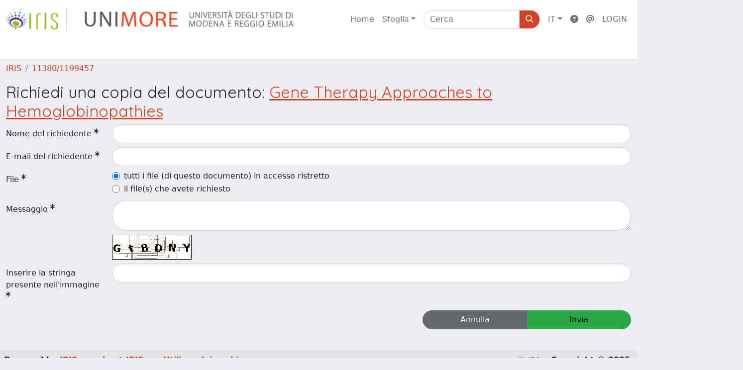

--- FILE ---
content_type: text/html;charset=utf-8
request_url: https://iris.unimore.it/request-item?handle=11380/1199457&bitstreamId=e31e124e-ae8e-987f-e053-3705fe0a095a
body_size: 28253
content:
<!DOCTYPE html>
<html lang="it">
<head>
	<meta charset="utf-8">
	<meta http-equiv="X-UA-Compatible" content="IE=edge">
	<meta name="viewport" content="width=device-width, initial-scale=1.0">
	<link rel="shortcut icon"  href="/sr/favicon.ico" />
<link href="/sr/jstree/themes/default/style.min.css" rel="stylesheet" type="text/css"><link rel="stylesheet" href="/sr/jquery-ui/jquery-ui.min.css">
<link rel="stylesheet" type="text/css" href="https://static.cineca.it/jd/npm/jgrowl@1.4.9/jquery.jgrowl.min.css" />
<link rel="stylesheet" href="https://static.cineca.it/jd/npm/select2@4.0.13/dist/css/select2.min.css" />
<link rel="stylesheet" href="https://static.cineca.it/jd/npm/select2-bootstrap-5-theme@1.1.1/dist/select2-bootstrap-5-theme.min.css" />
<link rel="stylesheet" href="/sr/cineca/css/bootstrap-ricerca.min.css">
<link rel="stylesheet" href="/sr/local.css"><title>Richiedi una copia del documento</title>
	<script src="https://static.cineca.it/jd/npm/jquery@3.7.1/dist/jquery.min.js" integrity="sha512-v2CJ7UaYy4JwqLDIrZUI/4hqeoQieOmAZNXBeQyjo21dadnwR+8ZaIJVT8EE2iyI61OV8e6M8PP2/4hpQINQ/g==" crossorigin="anonymous"></script>
<script type="text/javascript" src="/sr/jquery-ui/jquery-ui.min.js"></script>
<script type="text/javascript" src="/sr/jquery-ui-i18n/jquery.ui.datepicker-it.latest.js" charset="utf-8"></script>
<script src="https://static.cineca.it/jd/npm/bootstrap@5.2.3/dist/js/bootstrap.bundle.min.js" integrity="sha384-kenU1KFdBIe4zVF0s0G1M5b4hcpxyD9F7jL+jjXkk+Q2h455rYXK/7HAuoJl+0I4" crossorigin="anonymous"></script>
<script src="https://static.cineca.it/jd/npm/jgrowl@1.4.9/jquery.jgrowl.min.js"></script>
<script src="https://static.cineca.it/jd/npm/select2@4.0.13/dist/js/select2.full.min.js"></script>
<script type="text/javascript" src="/sr/jstree/jstree.min.js"></script><script type="text/javascript" src="/sr/jquery/js/jquery.displaytag-ajax-1.2.js"></script>
<script src="https://static.cineca.it/jd/npm/js-cookie@3.0.5/dist/js.cookie.min.js" integrity="sha256-WCzAhd2P6gRJF9Hv3oOOd+hFJi/QJbv+Azn4CGB8gfY=" crossorigin="anonymous" referrerpolicy="no-referrer"></script>
<script>
	var JQ = $;
	var j = $;
</script>
<script type="text/javascript">
</script>
<script type="text/javascript" src="/sr/cineca/js/cilea.js?fwkVersion=25.11.3.1"></script>
<script type="text/javascript" src="/sr/cineca/js/fragment.js?fwkVersion=25.11.3.1"></script>
<script type="text/javascript" src="/sr/cineca/js/treeview.js?fwkVersion=25.11.3.1"></script>
<script type="text/javascript" src="/sr/cineca/js/ap-tool.js?fwkVersion=25.11.3.1"></script>
<span style="display:none;" id="rememberToSaveText">Attenzione: i dati modificati non sono ancora stati salvati. Per confermare inserimenti o cancellazioni di voci è necessario confermare con il tasto SALVA/INSERISCI in fondo alla pagina</span>
<script type="text/javascript" src="/sr/cineca/js/print.js?fwkVersion=25.11.3.1"></script>
<script type="text/javascript" src="/sr/cineca/js/widget.js?fwkVersion=25.11.3.1"></script>
<script type="text/javascript" src="/sr/cineca/js/layout.js?fwkVersion=25.11.3.1"></script>




<script type="text/javascript">
	var authenticatedPersonId='';
	var authenticatedUser=false;
</script>
<script type="text/javascript" src="https://iris.unimore.it/static/js/utils.js"></script>
	<script type="text/javascript" src="https://iris.unimore.it/static/js/choice-support.js"></script>
<script type"text/javascript">
$(document).ready(function() {
	checkMoreless();
});
function checkMoreless() {
	if($('.moreless-more').length) {
		var more = $('<a class="btn-link"></a>').html('&nbsp;espandi');	
		more.click(function(){
			var moretext = $(this).next('.moreless-more');
			var lesstext = $(this).prev('.moreless-fixed');		
			lesstext.html(lesstext.html().substring(0, lesstext.html().length-3));		
			moretext.toggleClass('hide');
			$(this).toggleClass('hide');
			var less = $('<a class="btn-link"></a>').html('&nbsp;comprimi');
			less.click(function(){
				var moretext = $(this).prev('.moreless-more');
				moretext.toggleClass('hide');
				$(this).toggleClass('hide');
				moretext.prev('a').toggleClass('hide');
				var elements = document.getElementsByTagName('span');
				for (var i = 0; i < elements.length; i++) {				
					if((elements[i].className).indexOf('moreless-fixed') > -1) {
						if(elements[i].innerHTML.indexOf('...') == -1){
							elements[i].innerHTML=elements[i].innerHTML+'...';												
						}
					}
				}
			});
			moretext.after(less);
		});	
		$('.moreless-more').before(more);
		$('.moreless-more').toggleClass('hide');
		
	}
}
</script><script>
      window.customCookieJsonConfigPath='/sr/cookie-config.json';
    </script>
	<script src="https://static.iu.cineca.it/v1/default.js"></script>
	<script type="text/javascript">
	function isThirdPartyCookieEnabled() {
		var cookieString = Cookies.get('cc_cookie');
		if (cookieString==null||cookieString=="")
			return false;
		var cookieJson = JSON.parse(cookieString);
		var retValue = false;
		$.each(cookieJson.level , function (key, value) {
			if(value == 'thirdParty')
				retValue = true;
		});
		return retValue;
	}
	$(document).on('click', '.c-bn', function() { 
		Cookies.set('thirdParty',isThirdPartyCookieEnabled(), { path: '/'});
	});
	Cookies.set('thirdParty',isThirdPartyCookieEnabled(), { path: '/' });
	</script>
<script type="text/javascript">
	$(document).ready(function() {
		if (typeof trackEventCategoryDone === "undefined") {
			
			trackEvent('trackPageView');
		}
	});
	</script>
<script type="text/javascript" src="/sr/local.js?fwkVersion=25.11.3.1"></script>

	



</head>
<body class="body-default body-anonymous">
	



<header class="navbar navbar-expand-md sticky-top layout-top bg-white iu-hide">
	<nav class="container-fluid flex-wrap flex-md-nowrap" aria-label="menu top">
		<a class="navbar-brand ps-0 pt-0 pb-0 pe-3" href="https://iris.unimore.it/" aria-label="link homepage" id="uiLogoLink">
			<img src="/sr/logo_iris.png" alt="IRIS" id="uiLogoImg" class="d-block my-1 navbar-brand-img"/>
		</a>
		<a class="navbar-brand ps-3 pt-0 pb-0 pe-3 me-3" href="" aria-label="link homepage università" id="customerLogoLink">
			<img src="/sr/logo_customer.png" alt="IRIS" id="clientLogoImg" class="d-block my-1 navbar-brand-img"/>
		</a>
		<button class="navbar-toggler" type="button" data-bs-toggle="collapse" data-bs-target="#navbarSupportedContent" aria-controls="navbarSupportedContent" aria-expanded="false" aria-label="mostra/nascondi menu">
			<span class="fas fa-bars"></span>
		</button>
		<div class="collapse navbar-collapse" id="navbarSupportedContent">
			<ul class="navbar-nav flex-row flex-wrap pt-2 py-md-0">
				







	
</ul>
			<ul class="navbar-nav flex-row flex-wrap ms-md-auto">
				<li class="nav-item col-6 col-md-auto " id="topNavHome">
					<a class="nav-link p-2" href="https://iris.unimore.it/">Home</a>
				</li>
				<li class="nav-item col-6 col-md-auto dropdown">
					<a class="nav-link p-2 dropdown-toggle" href="#" id="navbarDropdownBrowse" role="button" data-bs-toggle="dropdown" aria-haspopup="true" aria-expanded="false">
						Sfoglia</a>
					<div class="dropdown-menu" aria-labelledby="navbarDropdownBrowse">
						<a class="dropdown-item" href="https://iris.unimore.it/community-list">Macrotipologie<br/>&amp;&nbsp;tipologie</a>
							<div class="dropdown-divider"></div>
						<a class="dropdown-item" href="https://iris.unimore.it/browse?type=author">Autore</a>
						<a class="dropdown-item" href="https://iris.unimore.it/browse?type=title">Titolo</a>
						<a class="dropdown-item" href="https://iris.unimore.it/browse?type=relationJournal">Riviste</a>
						<a class="dropdown-item" href="https://iris.unimore.it/browse?type=relationSerie">Serie</a>
						</div>
				</li>
			</ul>
			<form class="navbar-search-top d-flex" action="https://iris.unimore.it/simple-search" method="get" role="search">
				<div class="input-group p-2">
					<input class="form-control bg-white layout-top-input" type="search" placeholder="Cerca" name="query" id="tequery" size="25" aria-label="Cerca">
					<button class="btn btn-primary layout-top-input-btn" type="submit"><span class="fas fa-search"></span></button>
				</div>
			</form>
			<ul class="navbar-nav flex-row flex-wrap">
		 		<li class="nav-item col-6 col-md-auto dropdown">
					<a class="nav-link p-2 dropdown-toggle" href="#" id="navbarDropdownLanguage" role="button" data-bs-toggle="dropdown" aria-haspopup="true" aria-expanded="false">
						IT</a>
					<div class="dropdown-menu dropdown-menu-end" aria-labelledby="navbarDropdownLanguage">
						<a class="dropdown-item" href="javascript:reloadLanguageModuleAll('https://iris.unimore.it',['bi','rm','gw','ma','','saiku','ap','er'],'/language/change.json','it');" ><img src="/sr/cineca/images/flag/flag_it.png" alt="Italiano" title=""/>&nbsp;Italiano</a>
						<a class="dropdown-item" href="javascript:reloadLanguageModuleAll('https://iris.unimore.it',['bi','rm','gw','ma','','saiku','ap','er'],'/language/change.json','en');" ><img src="/sr/cineca/images/flag/flag_en.png" alt="English" title="English"/>&nbsp;English</a>
							</div>
				</li>
				<li class="nav-item col-6 col-md-auto ">
					









<script type="text/javascript">
<!-- Javascript starts here
document.write('<a class="nav-link p-2" href="#" onClick="var popupwin = window.open(\'https://wiki.u-gov.it/confluence/x/HJEWAw\',\'dspacepopup\',\'height=600,width=850,resizable,scrollbars\');popupwin.focus();return false;"><span class="fas fa-question-circle" title="Aiuto"></span></a>');
// -->
</script><noscript><a href="https://wiki.u-gov.it/confluence/x/HJEWAw" target="dspacepopup"><span class="fas fa-question-circle" title="Aiuto"></span></a></noscript>
</li>
				<li class="nav-item col-6 col-md-auto">
						<a class="nav-link p-2" href="https://iris.unimore.it/contacts.htm" title="Contatti"><span class="fas fa-at"></span></a>
					</li>
				<li class="nav-item col-6 col-md-auto dropdown"><a class="nav-link p-2" href="https://iris.unimore.it/securityLanding.htm">LOGIN</a></li>
				</ul>
		</div>
	</nav>
</header>




<div class="site-header iu-hide bg-white text-white">
				<div class="site-title CinecaSiteIntroduction" id="headerText">
					<div>
						<img src="https://iris.unimore.it/sr/cineca/images/interface/logo_instance_intestazione.png " /></div>
				</div>
			</div>
		<div class="container-xxl ps-0 pe-0 layout-no-sidebar" id="mainContainerDiv">
		



<main class="layout-main" id="content">
			<div class="container-fluid page-content">
	        	<nav aria-label="breadcrumb" class="mt-2 iu-hide">
	<form name="breadCrumbsForm" id="breadCrumbsForm" method="post">
		<ol class="breadcrumb rounded">
			<li class="breadcrumb-item"><a href="/">IRIS</a></li>
	<li class="breadcrumb-item"><a href="/handle/11380/1199457">11380/1199457</a></li></ol>
	</form>
</nav>











































<h2>Richiedi una copia del documento: <a href = "/handle/11380/1199457">Gene Therapy Approaches to Hemoglobinopathies</a></h2>

<form name="form1" id="requestForm" class="form-horizontal needs-validation" action="/request-item" method="post">
	
	






































	
	








































	





	






















































































<script type="text/javascript">
function toggleDiv(div) {
	JQ("#"+div).slideToggle(300);
}
</script>



	














	
	
	
	


	
	
	
		
		
		
	
		
	
	
	
	
	
	
	





	
	
		
		
		
		
		
		
	
	
	

























	
	
	
	
	
	
	<div class="line form-group row mb-2 mt-2" id="name_line" >
		
		<div class="line-label col-md-2"><label for="name" class="control-label col-form-label ">
	<span class="line-label-text">Nome del richiedente</span>
	<sup class="required-sup"><i class="fas fa-asterisk" data-bs-toggle="tooltip"></i></sup>
	
    	
        
        	
			
        
    
	
	
</label></div>
		<div class="line-content col-sm-10" id="name_content">
			
				
				<input type="text" 
					 name="name" 
					value="" id="name"
					 
					
					 
					
					class="form-control "
					
					
					onfocusout="trimForSearchname()" />
					
					<!-- in teoria sarebbe meglio mettere un solo metodo in searchBuilder tag e agganciare l'evento solo se in searchBuilder -->
					<script type="text/javascript">
						function trimForSearchname(){
							if(JQ("#name").parents("#widgetSearchForm").length == 1)
								JQ("#name").val($.trim(JQ("#name").val()));
						}				
					</script>
					<script type="text/javascript">
						$('#name').keyup(function() {
							characterMaxCounter('name', 100);
						});
						$('#name').change(function() {
							characterMaxCounter('name', 100);
						});
						characterMaxCounter('name', 100);
					</script>
			
			
			
			
		</div>
	</div>



	






















































































<script type="text/javascript">
function toggleDiv(div) {
	JQ("#"+div).slideToggle(300);
}
</script>



	














	
	
	
	


	
	
	
		
		
		
	
		
	
	
	
	
	
	
	





	
	
		
		
		
		
		
		
	
	
	

























	
	
	
	
	
	
	<div class="line form-group row mb-2 mt-2" id="mail_line" >
		
		<div class="line-label col-md-2"><label for="mail" class="control-label col-form-label ">
	<span class="line-label-text">E-mail del richiedente</span>
	<sup class="required-sup"><i class="fas fa-asterisk" data-bs-toggle="tooltip"></i></sup>
	
    	
        
        	
			
        
    
	
	
</label></div>
		<div class="line-content col-sm-10" id="mail_content">
			
				
				<input type="text" 
					 name="mail" 
					value="" id="mail"
					 
					
					 
					
					class="form-control "
					
					
					onfocusout="trimForSearchmail()" />
					
					<!-- in teoria sarebbe meglio mettere un solo metodo in searchBuilder tag e agganciare l'evento solo se in searchBuilder -->
					<script type="text/javascript">
						function trimForSearchmail(){
							if(JQ("#mail").parents("#widgetSearchForm").length == 1)
								JQ("#mail").val($.trim(JQ("#mail").val()));
						}				
					</script>
					<script type="text/javascript">
						$('#mail').keyup(function() {
							characterMaxCounter('mail', 100);
						});
						$('#mail').change(function() {
							characterMaxCounter('mail', 100);
						});
						characterMaxCounter('mail', 100);
					</script>
			
			
			
			
		</div>
	</div>



	







































			
	


 

 
 
		
		
		

	

	
	
	
	
	
	
	
	
	
	






	



		
	

























	
	
	
	
	
	
	<div class="line form-group row mb-2 mt-2" id="allFiles_line" >
		
		<div class="line-label col-md-2"><label for="allFiles" class="control-label col-form-label ">
	<span class="line-label-text">File</span>
	<sup class="required-sup"><i class="fas fa-asterisk" data-bs-toggle="tooltip"></i></sup>
	
    	
        
        	
			
        
    
	
	
</label></div>
		<div class="line-content col-sm-10" id="allFiles_content">
			
				
				<div class="form-check">
						<input type="radio"  name="allFiles" id="allFiles_true" value="true"
							 checked="checked"
							  
							
							 
							class="form-check-input"/>
						<label class="form-check-label" for="allFiles_true">tutti i file (di questo documento) in accesso ristretto</label>
					</div>
				
					
					
					<div class="form-check">
						<input type="radio"  name="allFiles" id="allFiles_false" value="false"
							
							  
							
							 
							class="form-check-input"/>
						<label class="form-check-label" for="allFiles_false">il file(s) che avete richiesto</label>
					</div>
			
			
			
			
		</div>
	</div>


	
	









































<script type="text/javascript">
function toggleDiv(div) {
	JQ("#"+div).slideToggle(300);
}
</script>



	




	
	
	
	
	
	
	
	
	
	





	
	

























	
	
	
	
	
	
	<div class="line form-group row mb-2 mt-2" id="message_line" >
		
		<div class="line-label col-md-2"><label for="message" class="control-label col-form-label ">
	<span class="line-label-text">Messaggio</span>
	<sup class="required-sup"><i class="fas fa-asterisk" data-bs-toggle="tooltip"></i></sup>
	
    	
        
        	
			
        
    
	
	
</label></div>
		<div class="line-content col-sm-10" id="message_content">
			
				
				<textarea  name="message" id="message" rows="" cols="" 
				 
				class="form-control "
				
				></textarea>
			
				
					
					
										
						
							
							<script type="text/javascript">
								$('#message').keyup(function() {
									characterMaxCounter('message', 4000);
								});
								$('#message').change(function() {
									characterMaxCounter('message', 4000);
								});
								characterMaxCounter('message', 4000);
							</script>
			
			
			
			
		</div>
	</div>



	<div class="row">
		<div class="offset-2">
		<img alt="Captcha code" src="[data-uri]" />
		</div>
	</div>	
	






















































































<script type="text/javascript">
function toggleDiv(div) {
	JQ("#"+div).slideToggle(300);
}
</script>



	














	
	
	
	


	
	
	
		
		
		
	
		
	
	
	
	
	
	
	





	
	
		
		
		
		
		
		
	
	
	

























	
	
	
	
	
	
	<div class="line form-group row mb-2 mt-2" id="captcha_line" >
		
		<div class="line-label col-md-2"><label for="captcha" class="control-label col-form-label ">
	<span class="line-label-text">Inserire la stringa presente nell'immagine </span>
	<sup class="required-sup"><i class="fas fa-asterisk" data-bs-toggle="tooltip"></i></sup>
	
    	
        
        	
			
        
    
	
	
</label></div>
		<div class="line-content col-sm-10" id="captcha_content">
			
				
				<input type="text" 
					 name="captcha" 
					value="" id="captcha"
					 
					
					 
					
					class="form-control "
					
					
					onfocusout="trimForSearchcaptcha()" />
					
					<!-- in teoria sarebbe meglio mettere un solo metodo in searchBuilder tag e agganciare l'evento solo se in searchBuilder -->
					<script type="text/javascript">
						function trimForSearchcaptcha(){
							if(JQ("#captcha").parents("#widgetSearchForm").length == 1)
								JQ("#captcha").val($.trim(JQ("#captcha").val()));
						}				
					</script>
					<script type="text/javascript">
						$('#captcha').keyup(function() {
							characterMaxCounter('captcha', 100);
						});
						$('#captcha').change(function() {
							characterMaxCounter('captcha', 100);
						});
						characterMaxCounter('captcha', 100);
					</script>
			
			
			
			
		</div>
	</div>



	<input type="hidden" name="handle" value="11380/1199457" />
	<input type="hidden" name="bitstreamId" value="e31e124e-ae8e-987f-e053-3705fe0a095a" />
	<div class="btn-group col-lg-4 float-end" id="button_div">
		<a class="btn btn-secondary col-lg-5" href="/item/preview.htm?uuid=e31e1258-dca9-987f-e053-3705fe0a095a">Annulla</a>
		<button type="submit" name="submit" class="btn btn-success col-lg-5" value="true">Invia</button>
	</div> 
</form>
<script type="text/javascript">
$('#requestForm').submit(function() {
	$('#button_div').html('<i class="fa fa-spin fa-spinner"></i>')
});
</script>
				



<script type="text/javascript">
	function showAbout() {
		jQuery.ajax({
			url: "/about.modal",
			type: 'GET',
			success: function(data) {
                var $modal = jQuery(data);
				jQuery('body').append($modal);
                $modal.filter('.modal').modal('show');
                $modal.filter('.modal').on('hidden.bs.modal', function(){
                	$modal.remove();
				});
                $modal.attr('id','modal_about');
                $modal.modal('show')
			},
			error: function(data,extStatus, errorThrown) {
				$.jGrowl('errore generico di comunicazione', { sticky: true, theme: 'bg-danger text-white' });
			}
		});
	}
	function showCookies() {
		showCookieSettings();
	}
	function showPrivacyInfo() {
		window.open('/aboutPrivacyInfo.htm', '_blank').focus();
	}	
</script>
<script type="text/javascript">
	function asn1820List() {
		




		jQuery('#asn1820-div').modal('show');
			
	}
	</script>
	<div class="modal fade" id="asn1820-div" tabindex="-1" role="dialog" aria-labelledby="asn1820Label" aria-hidden="true">
		<div class="modal-dialog">
			<div class="modal-content">
				<div class="modal-header">
					<h4 class="modal-title" id="asn1820Label">simulazione ASN</h4>
					<button type="button" class="btn-close" data-bs-dismiss="modal" aria-hidden="true"></button>
				</div>
				<div class="modal-body with-padding">
					La simulazione può differire dall'esito di un’eventuale domanda ASN sia per errori di catalogazione e/o dati mancanti in IRIS, sia per la variabilità dei dati bibliometrici nel tempo.  L’Università di Modena e Reggio Emilia non si assume alcuna responsabilità in merito all’uso che il diretto interessato o terzi faranno della simulazione.</div>
				<div class="modal-footer">
					<button type="button" class="btn btn-secondary" data-bs-dismiss="modal">Annulla</button>
					<button type="button" class="btn btn-primary" onclick="location.href='/bi/asn1820/widgetSearch.htm?CLEAR&dataType=MI'">procedi</button>
				</div>
			</div>
		</div>
	</div>
<div class="modal fade" id="genericFragmentErrorModal" tabindex="-1" role="dialog" aria-labelledby="modal-title" aria-hidden="true" style="z-index: 10000">
	<div class="modal-dialog">	
		<div class="modal-content">
			<div class="modal-header">
				<h4 class="modal-title">Errore</h4>
				<button aria-hidden="true" data-bs-dismiss="modal" class="btn-close" type="button"></button>						
			</div>
			<div class="modal-body with-padding">					
				<div class="callout alert bg-danger">
					<h5>Errore</h5>
					<p id="genericFragmentErrorModalContent"></p>
				</div>
			</div>
		</div>
	</div>	
</div>
<script type="text/javascript">
	var forceLogindModuleMap = reloadInit(['bi','rm','gw','ma','','saiku','ap','er']);
	</script>
</div>
		</main>
	</div>
	<div class="clearfix"></div>
<footer class="bd-footer py-2 mt-2 bg-light d-flex justify-content-between fw-bold iu-hide">
	<div class="ms-2">
		Powered by <a class="text-decoration-none" href="https://www.cineca.it/sistemi-informativi-universita/ricerca/iris-la-gestione-della-ricerca">IRIS</a>	<span style="margin-left: 10px; margin-right: 10px;">-</span>	<a class="text-decoration-none" onclick="showAbout();" href="#">about IRIS</a>	<span style="margin-left: 10px; margin-right: 10px;">-</span>	<a class="text-decoration-none" onclick="showCookies();" href="#">Utilizzo dei cookie</a></div>
	<div class="me-2">
		





	<a href="http://www.cineca.it" target="_blank"><img alt="Logo CINECA" height="15px;" src="/sr/cineca/images/interface/logo-cineca-small-white.png"></a>
	
<span>&nbsp;Copyright&nbsp;&copy;&nbsp;2025&nbsp;</span><a href="/htmlmap" style="display:none;"></a></div>
</footer></body>
</html>